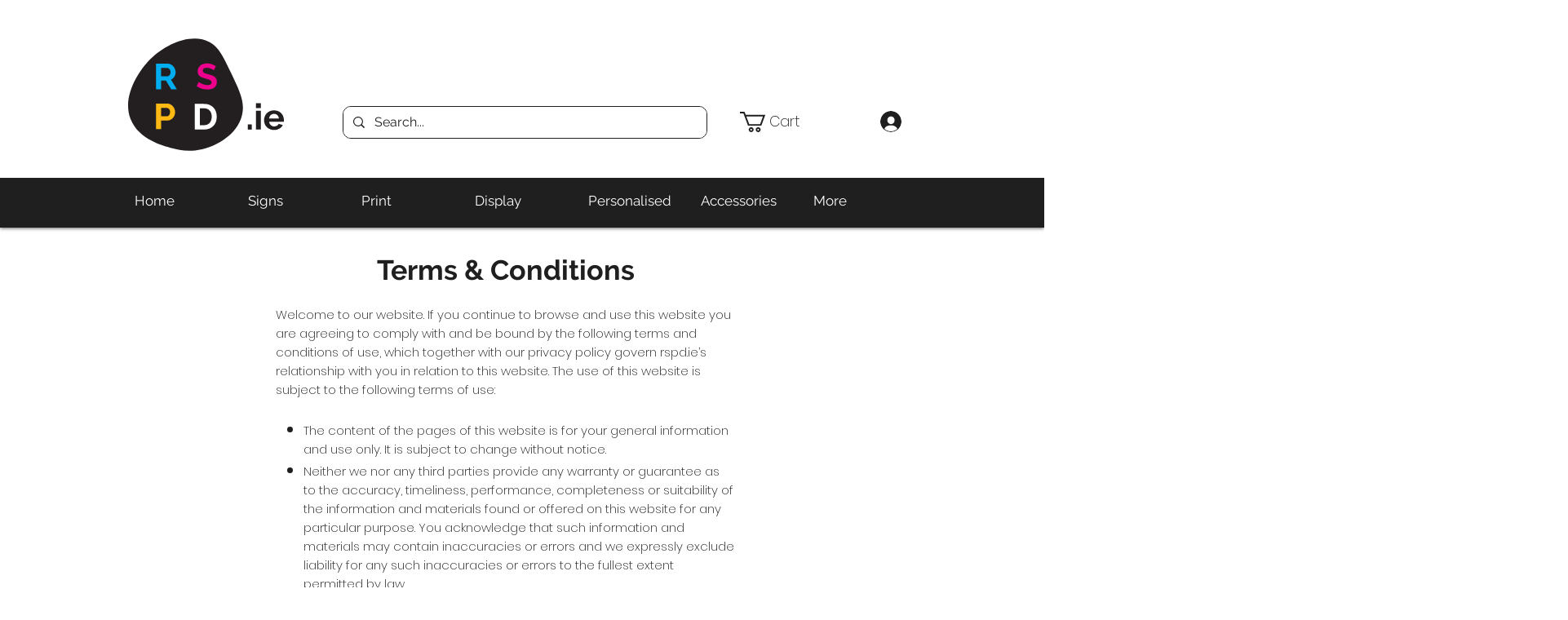

--- FILE ---
content_type: text/html; charset=utf-8
request_url: https://www.google.com/recaptcha/api2/aframe
body_size: 267
content:
<!DOCTYPE HTML><html><head><meta http-equiv="content-type" content="text/html; charset=UTF-8"></head><body><script nonce="olnQYPtQ6bZfiSuM5pbqLw">/** Anti-fraud and anti-abuse applications only. See google.com/recaptcha */ try{var clients={'sodar':'https://pagead2.googlesyndication.com/pagead/sodar?'};window.addEventListener("message",function(a){try{if(a.source===window.parent){var b=JSON.parse(a.data);var c=clients[b['id']];if(c){var d=document.createElement('img');d.src=c+b['params']+'&rc='+(localStorage.getItem("rc::a")?sessionStorage.getItem("rc::b"):"");window.document.body.appendChild(d);sessionStorage.setItem("rc::e",parseInt(sessionStorage.getItem("rc::e")||0)+1);localStorage.setItem("rc::h",'1769457158993');}}}catch(b){}});window.parent.postMessage("_grecaptcha_ready", "*");}catch(b){}</script></body></html>